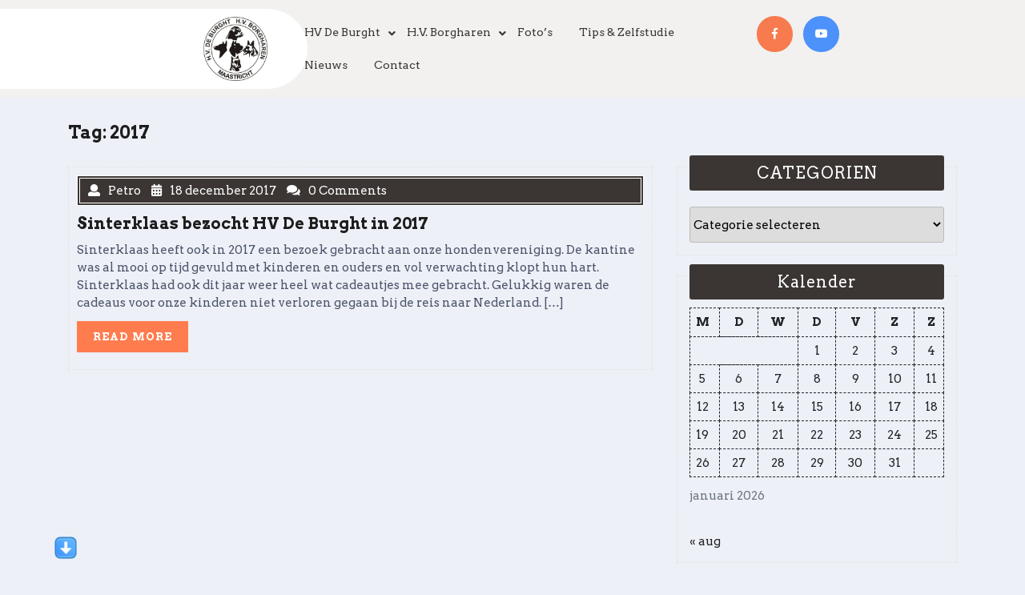

--- FILE ---
content_type: text/html; charset=UTF-8
request_url: https://hvdeburght.nl/tag/2017/
body_size: 44493
content:
<!DOCTYPE html>
<html lang="nl-NL" class="no-js no-svg">
<head>
	<meta charset="UTF-8">
	<meta name="viewport" content="width=device-width, initial-scale=1">
	<meta name='robots' content='index, follow, max-image-preview:large, max-snippet:-1, max-video-preview:-1' />

	<!-- This site is optimized with the Yoast SEO plugin v26.7 - https://yoast.com/wordpress/plugins/seo/ -->
	<title>2017 Archieven - Honden Vereniging De Burght</title>
	<link rel="canonical" href="https://hvdeburght.nl/tag/2017/" />
	<meta property="og:locale" content="nl_NL" />
	<meta property="og:type" content="article" />
	<meta property="og:title" content="2017 Archieven - Honden Vereniging De Burght" />
	<meta property="og:url" content="https://hvdeburght.nl/tag/2017/" />
	<meta property="og:site_name" content="Honden Vereniging De Burght" />
	<meta name="twitter:card" content="summary_large_image" />
	<script type="application/ld+json" class="yoast-schema-graph">{"@context":"https://schema.org","@graph":[{"@type":"CollectionPage","@id":"https://hvdeburght.nl/tag/2017/","url":"https://hvdeburght.nl/tag/2017/","name":"2017 Archieven - Honden Vereniging De Burght","isPartOf":{"@id":"https://hvdeburght.nl/#website"},"breadcrumb":{"@id":"https://hvdeburght.nl/tag/2017/#breadcrumb"},"inLanguage":"nl-NL"},{"@type":"BreadcrumbList","@id":"https://hvdeburght.nl/tag/2017/#breadcrumb","itemListElement":[{"@type":"ListItem","position":1,"name":"Home","item":"https://hvdeburght.nl/"},{"@type":"ListItem","position":2,"name":"2017"}]},{"@type":"WebSite","@id":"https://hvdeburght.nl/#website","url":"https://hvdeburght.nl/","name":"Honden Vereniging De Burght","description":"De hondenvereniging in Borgharen Zuid Limburg","potentialAction":[{"@type":"SearchAction","target":{"@type":"EntryPoint","urlTemplate":"https://hvdeburght.nl/?s={search_term_string}"},"query-input":{"@type":"PropertyValueSpecification","valueRequired":true,"valueName":"search_term_string"}}],"inLanguage":"nl-NL"}]}</script>
	<!-- / Yoast SEO plugin. -->


<link rel='dns-prefetch' href='//fonts.googleapis.com' />
<link rel="alternate" type="application/rss+xml" title="Honden Vereniging De Burght &raquo; feed" href="https://hvdeburght.nl/feed/" />
<link rel="alternate" type="application/rss+xml" title="Honden Vereniging De Burght &raquo; reacties feed" href="https://hvdeburght.nl/comments/feed/" />
<link rel="alternate" type="application/rss+xml" title="Honden Vereniging De Burght &raquo; 2017 tag feed" href="https://hvdeburght.nl/tag/2017/feed/" />
<style id='wp-img-auto-sizes-contain-inline-css' type='text/css'>
img:is([sizes=auto i],[sizes^="auto," i]){contain-intrinsic-size:3000px 1500px}
/*# sourceURL=wp-img-auto-sizes-contain-inline-css */
</style>
<style id='wp-emoji-styles-inline-css' type='text/css'>

	img.wp-smiley, img.emoji {
		display: inline !important;
		border: none !important;
		box-shadow: none !important;
		height: 1em !important;
		width: 1em !important;
		margin: 0 0.07em !important;
		vertical-align: -0.1em !important;
		background: none !important;
		padding: 0 !important;
	}
/*# sourceURL=wp-emoji-styles-inline-css */
</style>
<style id='wp-block-library-inline-css' type='text/css'>
:root{--wp-block-synced-color:#7a00df;--wp-block-synced-color--rgb:122,0,223;--wp-bound-block-color:var(--wp-block-synced-color);--wp-editor-canvas-background:#ddd;--wp-admin-theme-color:#007cba;--wp-admin-theme-color--rgb:0,124,186;--wp-admin-theme-color-darker-10:#006ba1;--wp-admin-theme-color-darker-10--rgb:0,107,160.5;--wp-admin-theme-color-darker-20:#005a87;--wp-admin-theme-color-darker-20--rgb:0,90,135;--wp-admin-border-width-focus:2px}@media (min-resolution:192dpi){:root{--wp-admin-border-width-focus:1.5px}}.wp-element-button{cursor:pointer}:root .has-very-light-gray-background-color{background-color:#eee}:root .has-very-dark-gray-background-color{background-color:#313131}:root .has-very-light-gray-color{color:#eee}:root .has-very-dark-gray-color{color:#313131}:root .has-vivid-green-cyan-to-vivid-cyan-blue-gradient-background{background:linear-gradient(135deg,#00d084,#0693e3)}:root .has-purple-crush-gradient-background{background:linear-gradient(135deg,#34e2e4,#4721fb 50%,#ab1dfe)}:root .has-hazy-dawn-gradient-background{background:linear-gradient(135deg,#faaca8,#dad0ec)}:root .has-subdued-olive-gradient-background{background:linear-gradient(135deg,#fafae1,#67a671)}:root .has-atomic-cream-gradient-background{background:linear-gradient(135deg,#fdd79a,#004a59)}:root .has-nightshade-gradient-background{background:linear-gradient(135deg,#330968,#31cdcf)}:root .has-midnight-gradient-background{background:linear-gradient(135deg,#020381,#2874fc)}:root{--wp--preset--font-size--normal:16px;--wp--preset--font-size--huge:42px}.has-regular-font-size{font-size:1em}.has-larger-font-size{font-size:2.625em}.has-normal-font-size{font-size:var(--wp--preset--font-size--normal)}.has-huge-font-size{font-size:var(--wp--preset--font-size--huge)}.has-text-align-center{text-align:center}.has-text-align-left{text-align:left}.has-text-align-right{text-align:right}.has-fit-text{white-space:nowrap!important}#end-resizable-editor-section{display:none}.aligncenter{clear:both}.items-justified-left{justify-content:flex-start}.items-justified-center{justify-content:center}.items-justified-right{justify-content:flex-end}.items-justified-space-between{justify-content:space-between}.screen-reader-text{border:0;clip-path:inset(50%);height:1px;margin:-1px;overflow:hidden;padding:0;position:absolute;width:1px;word-wrap:normal!important}.screen-reader-text:focus{background-color:#ddd;clip-path:none;color:#444;display:block;font-size:1em;height:auto;left:5px;line-height:normal;padding:15px 23px 14px;text-decoration:none;top:5px;width:auto;z-index:100000}html :where(.has-border-color){border-style:solid}html :where([style*=border-top-color]){border-top-style:solid}html :where([style*=border-right-color]){border-right-style:solid}html :where([style*=border-bottom-color]){border-bottom-style:solid}html :where([style*=border-left-color]){border-left-style:solid}html :where([style*=border-width]){border-style:solid}html :where([style*=border-top-width]){border-top-style:solid}html :where([style*=border-right-width]){border-right-style:solid}html :where([style*=border-bottom-width]){border-bottom-style:solid}html :where([style*=border-left-width]){border-left-style:solid}html :where(img[class*=wp-image-]){height:auto;max-width:100%}:where(figure){margin:0 0 1em}html :where(.is-position-sticky){--wp-admin--admin-bar--position-offset:var(--wp-admin--admin-bar--height,0px)}@media screen and (max-width:600px){html :where(.is-position-sticky){--wp-admin--admin-bar--position-offset:0px}}

/*# sourceURL=wp-block-library-inline-css */
</style><style id='global-styles-inline-css' type='text/css'>
:root{--wp--preset--aspect-ratio--square: 1;--wp--preset--aspect-ratio--4-3: 4/3;--wp--preset--aspect-ratio--3-4: 3/4;--wp--preset--aspect-ratio--3-2: 3/2;--wp--preset--aspect-ratio--2-3: 2/3;--wp--preset--aspect-ratio--16-9: 16/9;--wp--preset--aspect-ratio--9-16: 9/16;--wp--preset--color--black: #000000;--wp--preset--color--cyan-bluish-gray: #abb8c3;--wp--preset--color--white: #ffffff;--wp--preset--color--pale-pink: #f78da7;--wp--preset--color--vivid-red: #cf2e2e;--wp--preset--color--luminous-vivid-orange: #ff6900;--wp--preset--color--luminous-vivid-amber: #fcb900;--wp--preset--color--light-green-cyan: #7bdcb5;--wp--preset--color--vivid-green-cyan: #00d084;--wp--preset--color--pale-cyan-blue: #8ed1fc;--wp--preset--color--vivid-cyan-blue: #0693e3;--wp--preset--color--vivid-purple: #9b51e0;--wp--preset--gradient--vivid-cyan-blue-to-vivid-purple: linear-gradient(135deg,rgb(6,147,227) 0%,rgb(155,81,224) 100%);--wp--preset--gradient--light-green-cyan-to-vivid-green-cyan: linear-gradient(135deg,rgb(122,220,180) 0%,rgb(0,208,130) 100%);--wp--preset--gradient--luminous-vivid-amber-to-luminous-vivid-orange: linear-gradient(135deg,rgb(252,185,0) 0%,rgb(255,105,0) 100%);--wp--preset--gradient--luminous-vivid-orange-to-vivid-red: linear-gradient(135deg,rgb(255,105,0) 0%,rgb(207,46,46) 100%);--wp--preset--gradient--very-light-gray-to-cyan-bluish-gray: linear-gradient(135deg,rgb(238,238,238) 0%,rgb(169,184,195) 100%);--wp--preset--gradient--cool-to-warm-spectrum: linear-gradient(135deg,rgb(74,234,220) 0%,rgb(151,120,209) 20%,rgb(207,42,186) 40%,rgb(238,44,130) 60%,rgb(251,105,98) 80%,rgb(254,248,76) 100%);--wp--preset--gradient--blush-light-purple: linear-gradient(135deg,rgb(255,206,236) 0%,rgb(152,150,240) 100%);--wp--preset--gradient--blush-bordeaux: linear-gradient(135deg,rgb(254,205,165) 0%,rgb(254,45,45) 50%,rgb(107,0,62) 100%);--wp--preset--gradient--luminous-dusk: linear-gradient(135deg,rgb(255,203,112) 0%,rgb(199,81,192) 50%,rgb(65,88,208) 100%);--wp--preset--gradient--pale-ocean: linear-gradient(135deg,rgb(255,245,203) 0%,rgb(182,227,212) 50%,rgb(51,167,181) 100%);--wp--preset--gradient--electric-grass: linear-gradient(135deg,rgb(202,248,128) 0%,rgb(113,206,126) 100%);--wp--preset--gradient--midnight: linear-gradient(135deg,rgb(2,3,129) 0%,rgb(40,116,252) 100%);--wp--preset--font-size--small: 13px;--wp--preset--font-size--medium: 20px;--wp--preset--font-size--large: 36px;--wp--preset--font-size--x-large: 42px;--wp--preset--spacing--20: 0.44rem;--wp--preset--spacing--30: 0.67rem;--wp--preset--spacing--40: 1rem;--wp--preset--spacing--50: 1.5rem;--wp--preset--spacing--60: 2.25rem;--wp--preset--spacing--70: 3.38rem;--wp--preset--spacing--80: 5.06rem;--wp--preset--shadow--natural: 6px 6px 9px rgba(0, 0, 0, 0.2);--wp--preset--shadow--deep: 12px 12px 50px rgba(0, 0, 0, 0.4);--wp--preset--shadow--sharp: 6px 6px 0px rgba(0, 0, 0, 0.2);--wp--preset--shadow--outlined: 6px 6px 0px -3px rgb(255, 255, 255), 6px 6px rgb(0, 0, 0);--wp--preset--shadow--crisp: 6px 6px 0px rgb(0, 0, 0);}:where(.is-layout-flex){gap: 0.5em;}:where(.is-layout-grid){gap: 0.5em;}body .is-layout-flex{display: flex;}.is-layout-flex{flex-wrap: wrap;align-items: center;}.is-layout-flex > :is(*, div){margin: 0;}body .is-layout-grid{display: grid;}.is-layout-grid > :is(*, div){margin: 0;}:where(.wp-block-columns.is-layout-flex){gap: 2em;}:where(.wp-block-columns.is-layout-grid){gap: 2em;}:where(.wp-block-post-template.is-layout-flex){gap: 1.25em;}:where(.wp-block-post-template.is-layout-grid){gap: 1.25em;}.has-black-color{color: var(--wp--preset--color--black) !important;}.has-cyan-bluish-gray-color{color: var(--wp--preset--color--cyan-bluish-gray) !important;}.has-white-color{color: var(--wp--preset--color--white) !important;}.has-pale-pink-color{color: var(--wp--preset--color--pale-pink) !important;}.has-vivid-red-color{color: var(--wp--preset--color--vivid-red) !important;}.has-luminous-vivid-orange-color{color: var(--wp--preset--color--luminous-vivid-orange) !important;}.has-luminous-vivid-amber-color{color: var(--wp--preset--color--luminous-vivid-amber) !important;}.has-light-green-cyan-color{color: var(--wp--preset--color--light-green-cyan) !important;}.has-vivid-green-cyan-color{color: var(--wp--preset--color--vivid-green-cyan) !important;}.has-pale-cyan-blue-color{color: var(--wp--preset--color--pale-cyan-blue) !important;}.has-vivid-cyan-blue-color{color: var(--wp--preset--color--vivid-cyan-blue) !important;}.has-vivid-purple-color{color: var(--wp--preset--color--vivid-purple) !important;}.has-black-background-color{background-color: var(--wp--preset--color--black) !important;}.has-cyan-bluish-gray-background-color{background-color: var(--wp--preset--color--cyan-bluish-gray) !important;}.has-white-background-color{background-color: var(--wp--preset--color--white) !important;}.has-pale-pink-background-color{background-color: var(--wp--preset--color--pale-pink) !important;}.has-vivid-red-background-color{background-color: var(--wp--preset--color--vivid-red) !important;}.has-luminous-vivid-orange-background-color{background-color: var(--wp--preset--color--luminous-vivid-orange) !important;}.has-luminous-vivid-amber-background-color{background-color: var(--wp--preset--color--luminous-vivid-amber) !important;}.has-light-green-cyan-background-color{background-color: var(--wp--preset--color--light-green-cyan) !important;}.has-vivid-green-cyan-background-color{background-color: var(--wp--preset--color--vivid-green-cyan) !important;}.has-pale-cyan-blue-background-color{background-color: var(--wp--preset--color--pale-cyan-blue) !important;}.has-vivid-cyan-blue-background-color{background-color: var(--wp--preset--color--vivid-cyan-blue) !important;}.has-vivid-purple-background-color{background-color: var(--wp--preset--color--vivid-purple) !important;}.has-black-border-color{border-color: var(--wp--preset--color--black) !important;}.has-cyan-bluish-gray-border-color{border-color: var(--wp--preset--color--cyan-bluish-gray) !important;}.has-white-border-color{border-color: var(--wp--preset--color--white) !important;}.has-pale-pink-border-color{border-color: var(--wp--preset--color--pale-pink) !important;}.has-vivid-red-border-color{border-color: var(--wp--preset--color--vivid-red) !important;}.has-luminous-vivid-orange-border-color{border-color: var(--wp--preset--color--luminous-vivid-orange) !important;}.has-luminous-vivid-amber-border-color{border-color: var(--wp--preset--color--luminous-vivid-amber) !important;}.has-light-green-cyan-border-color{border-color: var(--wp--preset--color--light-green-cyan) !important;}.has-vivid-green-cyan-border-color{border-color: var(--wp--preset--color--vivid-green-cyan) !important;}.has-pale-cyan-blue-border-color{border-color: var(--wp--preset--color--pale-cyan-blue) !important;}.has-vivid-cyan-blue-border-color{border-color: var(--wp--preset--color--vivid-cyan-blue) !important;}.has-vivid-purple-border-color{border-color: var(--wp--preset--color--vivid-purple) !important;}.has-vivid-cyan-blue-to-vivid-purple-gradient-background{background: var(--wp--preset--gradient--vivid-cyan-blue-to-vivid-purple) !important;}.has-light-green-cyan-to-vivid-green-cyan-gradient-background{background: var(--wp--preset--gradient--light-green-cyan-to-vivid-green-cyan) !important;}.has-luminous-vivid-amber-to-luminous-vivid-orange-gradient-background{background: var(--wp--preset--gradient--luminous-vivid-amber-to-luminous-vivid-orange) !important;}.has-luminous-vivid-orange-to-vivid-red-gradient-background{background: var(--wp--preset--gradient--luminous-vivid-orange-to-vivid-red) !important;}.has-very-light-gray-to-cyan-bluish-gray-gradient-background{background: var(--wp--preset--gradient--very-light-gray-to-cyan-bluish-gray) !important;}.has-cool-to-warm-spectrum-gradient-background{background: var(--wp--preset--gradient--cool-to-warm-spectrum) !important;}.has-blush-light-purple-gradient-background{background: var(--wp--preset--gradient--blush-light-purple) !important;}.has-blush-bordeaux-gradient-background{background: var(--wp--preset--gradient--blush-bordeaux) !important;}.has-luminous-dusk-gradient-background{background: var(--wp--preset--gradient--luminous-dusk) !important;}.has-pale-ocean-gradient-background{background: var(--wp--preset--gradient--pale-ocean) !important;}.has-electric-grass-gradient-background{background: var(--wp--preset--gradient--electric-grass) !important;}.has-midnight-gradient-background{background: var(--wp--preset--gradient--midnight) !important;}.has-small-font-size{font-size: var(--wp--preset--font-size--small) !important;}.has-medium-font-size{font-size: var(--wp--preset--font-size--medium) !important;}.has-large-font-size{font-size: var(--wp--preset--font-size--large) !important;}.has-x-large-font-size{font-size: var(--wp--preset--font-size--x-large) !important;}
/*# sourceURL=global-styles-inline-css */
</style>

<style id='classic-theme-styles-inline-css' type='text/css'>
/*! This file is auto-generated */
.wp-block-button__link{color:#fff;background-color:#32373c;border-radius:9999px;box-shadow:none;text-decoration:none;padding:calc(.667em + 2px) calc(1.333em + 2px);font-size:1.125em}.wp-block-file__button{background:#32373c;color:#fff;text-decoration:none}
/*# sourceURL=/wp-includes/css/classic-themes.min.css */
</style>
<link rel='stylesheet' id='easy-facebook-likebox-custom-fonts-css' href='https://hvdeburght.nl/wp-content/plugins/easy-facebook-likebox/frontend/assets/css/esf-custom-fonts.css?ver=6.9' type='text/css' media='all' />
<link rel='stylesheet' id='easy-facebook-likebox-popup-styles-css' href='https://hvdeburght.nl/wp-content/plugins/easy-facebook-likebox/facebook/frontend/assets/css/esf-free-popup.css?ver=6.7.2' type='text/css' media='all' />
<link rel='stylesheet' id='easy-facebook-likebox-frontend-css' href='https://hvdeburght.nl/wp-content/plugins/easy-facebook-likebox/facebook/frontend/assets/css/easy-facebook-likebox-frontend.css?ver=6.7.2' type='text/css' media='all' />
<link rel='stylesheet' id='easy-facebook-likebox-customizer-style-css' href='https://hvdeburght.nl/wp-admin/admin-ajax.php?action=easy-facebook-likebox-customizer-style&#038;ver=6.7.2' type='text/css' media='all' />
<link rel='stylesheet' id='stab-style-css' href='https://hvdeburght.nl/wp-content/plugins/scroll-top-and-bottom/css/style.css?ver=6.9' type='text/css' media='all' />
<link rel='stylesheet' id='the-pet-clinic-fonts-css' href='//fonts.googleapis.com/css?family=Arvo%3A100%2C100i%2C200%2C200i%2C300%2C300i%2C400%2C400i%2C500%2C500i%2C600%2C600i%2C700%2C700i%2C800%2C800i%2C900%2C900i%7CPassion%20One%3A100%2C100i%2C300%2C300i%2C400%2C400i%2C500%2C500i%2C700%2C700i%2C900%2C900i%7CSchoolbell%3A100%2C100i%2C300%2C300i%2C400%2C400i%2C500%2C500i%2C700%2C700i%2C900%2C900i' type='text/css' media='all' />
<link rel='stylesheet' id='bootstrap-css-css' href='https://hvdeburght.nl/wp-content/themes/the-pet-clinic/assets/css/bootstrap.css?ver=6.9' type='text/css' media='all' />
<link rel='stylesheet' id='the-pet-clinic-basic-style-css' href='https://hvdeburght.nl/wp-content/themes/the-pet-clinic/style.css?ver=6.9' type='text/css' media='all' />
<style id='the-pet-clinic-basic-style-inline-css' type='text/css'>
 .logo, body.logged-in.admin-bar .logo { top: 50%; } .page-template-custom-home-page #inner-pages-header { display:none; }
/*# sourceURL=the-pet-clinic-basic-style-inline-css */
</style>
<link rel='stylesheet' id='font-awesome-css-css' href='https://hvdeburght.nl/wp-content/themes/the-pet-clinic/assets/css/fontawesome-all.css?ver=6.9' type='text/css' media='all' />
<link rel='stylesheet' id='custom-animations-css' href='https://hvdeburght.nl/wp-content/themes/the-pet-clinic/assets/css/animations.css?ver=6.9' type='text/css' media='all' />
<script type="text/javascript" src="https://hvdeburght.nl/wp-includes/js/jquery/jquery.min.js?ver=3.7.1" id="jquery-core-js"></script>
<script type="text/javascript" src="https://hvdeburght.nl/wp-includes/js/jquery/jquery-migrate.min.js?ver=3.4.1" id="jquery-migrate-js"></script>
<script type="text/javascript" src="https://hvdeburght.nl/wp-content/plugins/easy-facebook-likebox/facebook/frontend/assets/js/esf-free-popup.min.js?ver=6.7.2" id="easy-facebook-likebox-popup-script-js"></script>
<script type="text/javascript" id="easy-facebook-likebox-public-script-js-extra">
/* <![CDATA[ */
var public_ajax = {"ajax_url":"https://hvdeburght.nl/wp-admin/admin-ajax.php","efbl_is_fb_pro":""};
//# sourceURL=easy-facebook-likebox-public-script-js-extra
/* ]]> */
</script>
<script type="text/javascript" src="https://hvdeburght.nl/wp-content/plugins/easy-facebook-likebox/facebook/frontend/assets/js/public.js?ver=6.7.2" id="easy-facebook-likebox-public-script-js"></script>
<script type="text/javascript" src="https://hvdeburght.nl/wp-content/plugins/scroll-top-and-bottom/js/script.js?ver=6.9" id="newscript-js"></script>
<script type="text/javascript" src="https://hvdeburght.nl/wp-content/themes/the-pet-clinic/assets/js/bootstrap.js?ver=6.9" id="bootstrap-js-js"></script>
<link rel="https://api.w.org/" href="https://hvdeburght.nl/wp-json/" /><link rel="alternate" title="JSON" type="application/json" href="https://hvdeburght.nl/wp-json/wp/v2/tags/30" /><link rel="EditURI" type="application/rsd+xml" title="RSD" href="https://hvdeburght.nl/xmlrpc.php?rsd" />
<meta name="generator" content="WordPress 6.9" />
<meta name="viewport" content="initial-scale=1.0, user-scalable=yes" /><style type="text/css" id="custom-background-css">
body.custom-background { background-color: #edf0f7; }
</style>
	<link rel="icon" href="https://hvdeburght.nl/wp-content/uploads/2015/10/cropped-Samen-32x32.jpg" sizes="32x32" />
<link rel="icon" href="https://hvdeburght.nl/wp-content/uploads/2015/10/cropped-Samen-192x192.jpg" sizes="192x192" />
<link rel="apple-touch-icon" href="https://hvdeburght.nl/wp-content/uploads/2015/10/cropped-Samen-180x180.jpg" />
<meta name="msapplication-TileImage" content="https://hvdeburght.nl/wp-content/uploads/2015/10/cropped-Samen-270x270.jpg" />
</head>

<body class="archive tag tag-30 custom-background wp-custom-logo wp-embed-responsive wp-theme-the-pet-clinic metaslider-plugin group-blog hfeed has-sidebar page-two-column">

<a class="screen-reader-text skip-link" href="#wp-toolbar">Skip to content</a>

<div class="header-box">
		<header class="top-header" role="banner">
		<div class="logo">
							<div class="site-logo"><a href="https://hvdeburght.nl/" class="custom-logo-link" rel="home"><img width="256" height="250" src="https://hvdeburght.nl/wp-content/uploads/2015/10/cropped-Samen-1.jpg" class="custom-logo" alt="Honden Vereniging De Burght" decoding="async" fetchpriority="high" /></a></div>
					</div>

	    		    <div class="toggle-menu responsive-menu">
	            <button onclick="the_pet_clinic_open()" rol="tab" class="mobile-menu"><i class="fas fa-bars"></i><span class="screen-reader-text">Open Menu</span></button>
	        </div>
	    		<div class="container">
			<div class="row">
				<div class="col-lg-3 col-md-12">
				</div>
				<div class="col-lg-6 col-md-12">
					<div id="header" class="menu-section">
										            <div id="sidelong-menu" class="nav sidenav">
				                <nav id="primary-site-navigation" class="nav-menu" role="navigation" aria-label="Top Menu">
				                  <div class="main-menu-navigation clearfix"><ul id="menu-hv-de-burght-6-nov" class="clearfix mobile_nav"><li id="menu-item-23" class="menu-item menu-item-type-post_type menu-item-object-page menu-item-home menu-item-has-children menu-item-23"><a href="https://hvdeburght.nl/">HV de Burght</a>
<ul class="sub-menu">
	<li id="menu-item-24" class="menu-item menu-item-type-post_type menu-item-object-page menu-item-24"><a href="https://hvdeburght.nl/hv-de-burght/bestuur-hv-burght/">Bestuur HV De Burght</a></li>
	<li id="menu-item-25" class="menu-item menu-item-type-post_type menu-item-object-page menu-item-25"><a href="https://hvdeburght.nl/trainingsinfo/">Trainingsinfo</a></li>
</ul>
</li>
<li id="menu-item-716" class="menu-item menu-item-type-post_type menu-item-object-page menu-item-has-children menu-item-716"><a href="https://hvdeburght.nl/h-v-borgharen/">H.V. Borgharen</a>
<ul class="sub-menu">
	<li id="menu-item-927" class="menu-item menu-item-type-post_type menu-item-object-page menu-item-927"><a href="https://hvdeburght.nl/bestuur-hv-borgharen/">Bestuur HV Borgharen</a></li>
</ul>
</li>
<li id="menu-item-281" class="menu-item menu-item-type-post_type menu-item-object-page menu-item-281"><a href="https://hvdeburght.nl/fotos/">Foto’s</a></li>
<li id="menu-item-30" class="menu-item menu-item-type-post_type menu-item-object-page menu-item-30"><a href="https://hvdeburght.nl/tips-zelfstudie/">Tips &#038; Zelfstudie</a></li>
<li id="menu-item-1629" class="menu-item menu-item-type-taxonomy menu-item-object-category menu-item-1629"><a href="https://hvdeburght.nl/category/nieuws/">Nieuws</a></li>
<li id="menu-item-28" class="menu-item menu-item-type-post_type menu-item-object-page menu-item-28"><a href="https://hvdeburght.nl/contact/">Contact</a></li>
</ul></div>				                  <a href="javascript:void(0)" class="closebtn responsive-menu" onclick="the_pet_clinic_close()"><i class="fas fa-times"></i><span class="screen-reader-text">Close Menu</span></a>
				                </nav>
				            </div>
				        					</div>
				</div>
				<div class="col-lg-3 col-md-12">
					<div class="social-icons">
										      		<a href="https://nl-nl.facebook.com/people/Hv-De-Burght-Hondenvereniging-Borgharen/100016996392770/"><i class="fab fa-facebook-f" aria-hidden="true"></i><span class="screen-reader-text">Facebook</span></a>
					    					    					    	
					    				     		<a href="https://www.youtube.com/channel/UCe2_nrVNlaoTSPXs0BMuYww/videos"><i class="fab fa-youtube"></i><span class="screen-reader-text">YouTube</span></a>
					    	 
					</div>
				</div>
			</div>
		</div>
	</header>
</div>


<div class="container">
			<header class="page-header">
			<h2 class="page-title">Tag: <span>2017</span></h2>		</header>
	
	<div class="content-area">
		<main id="wp-toolbar" class="site-main" role="main">
							<div class="row">
					<div id="" class="content_area col-lg-8 col-md-8">
						<section id="post_section">
															
<article id="post-915" class="inner-service post-915 post type-post status-publish format-standard hentry category-archief tag-30 tag-borgharen tag-hondenvereniging tag-hv-de-burght tag-maastricht tag-sinterklaas">
  <div class="article_content">
    <div class="metabox"> 
      <span class="entry-author"><i class="fas fa-user"></i>Petro</span>
      <span class="entry-date"><i class="fas fa-calendar-alt"></i>18 december 2017</span>
      <span class="entry-comments"><i class="fas fa-comments"></i>0 Comments</span>
    </div>
        <h3>Sinterklaas bezocht HV De Burght in 2017</h3>
    <div class="entry-content"><p><p>Sinterklaas heeft ook in 2017 een bezoek gebracht aan onze hondenvereniging. De kantine was al mooi op tijd gevuld met kinderen en ouders en vol verwachting klopt hun hart. Sinterklaas had ook dit jaar weer heel wat cadeautjes mee gebracht. Gelukkig waren de cadeaus voor onze kinderen niet verloren gegaan bij de reis naar Nederland. [&hellip;]</p>
</p></div>
    <div class="read-btn">
      <a href="https://hvdeburght.nl/archief/sinterklaas-bezocht-hv-burght-2017/" title="READ MORE">READ MORE<span class="screen-reader-text">READ MORE</span></a>
    </div>
    <div class="clearfix"></div> 
  </div>
</article>							<div class="navigation">
				                				                <div class="clearfix"></div>
				            </div>
						</section>
					</div>
					<div id="sidebar" class="col-lg-4 col-md-4"><section id="categories-4" class="widget widget_categories"><div class="widget_container"><h2 class="widget-title">CATEGORIEN</h2></div><form action="https://hvdeburght.nl" method="get"><label class="screen-reader-text" for="cat">CATEGORIEN</label><select  name='cat' id='cat' class='postform'>
	<option value='-1'>Categorie selecteren</option>
	<option class="level-0" value="13">Archief&nbsp;&nbsp;(28)</option>
	<option class="level-0" value="1">Nieuws&nbsp;&nbsp;(6)</option>
</select>
</form><script type="text/javascript">
/* <![CDATA[ */

( ( dropdownId ) => {
	const dropdown = document.getElementById( dropdownId );
	function onSelectChange() {
		setTimeout( () => {
			if ( 'escape' === dropdown.dataset.lastkey ) {
				return;
			}
			if ( dropdown.value && parseInt( dropdown.value ) > 0 && dropdown instanceof HTMLSelectElement ) {
				dropdown.parentElement.submit();
			}
		}, 250 );
	}
	function onKeyUp( event ) {
		if ( 'Escape' === event.key ) {
			dropdown.dataset.lastkey = 'escape';
		} else {
			delete dropdown.dataset.lastkey;
		}
	}
	function onClick() {
		delete dropdown.dataset.lastkey;
	}
	dropdown.addEventListener( 'keyup', onKeyUp );
	dropdown.addEventListener( 'click', onClick );
	dropdown.addEventListener( 'change', onSelectChange );
})( "cat" );

//# sourceURL=WP_Widget_Categories%3A%3Awidget
/* ]]> */
</script>
</section><section id="calendar-3" class="widget widget_calendar"><div class="widget_container"><h2 class="widget-title">Kalender</h2></div><div id="calendar_wrap" class="calendar_wrap"><table id="wp-calendar" class="wp-calendar-table">
	<caption>januari 2026</caption>
	<thead>
	<tr>
		<th scope="col" aria-label="maandag">M</th>
		<th scope="col" aria-label="dinsdag">D</th>
		<th scope="col" aria-label="woensdag">W</th>
		<th scope="col" aria-label="donderdag">D</th>
		<th scope="col" aria-label="vrijdag">V</th>
		<th scope="col" aria-label="zaterdag">Z</th>
		<th scope="col" aria-label="zondag">Z</th>
	</tr>
	</thead>
	<tbody>
	<tr>
		<td colspan="3" class="pad">&nbsp;</td><td>1</td><td>2</td><td>3</td><td>4</td>
	</tr>
	<tr>
		<td>5</td><td>6</td><td>7</td><td>8</td><td>9</td><td>10</td><td>11</td>
	</tr>
	<tr>
		<td>12</td><td>13</td><td>14</td><td>15</td><td>16</td><td>17</td><td>18</td>
	</tr>
	<tr>
		<td>19</td><td>20</td><td>21</td><td id="today">22</td><td>23</td><td>24</td><td>25</td>
	</tr>
	<tr>
		<td>26</td><td>27</td><td>28</td><td>29</td><td>30</td><td>31</td>
		<td class="pad" colspan="1">&nbsp;</td>
	</tr>
	</tbody>
	</table><nav aria-label="Vorige en volgende maanden" class="wp-calendar-nav">
		<span class="wp-calendar-nav-prev"><a href="https://hvdeburght.nl/2024/08/">&laquo; aug</a></span>
		<span class="pad">&nbsp;</span>
		<span class="wp-calendar-nav-next">&nbsp;</span>
	</nav></div></section><section id="nav_menu-3" class="widget widget_nav_menu"><div class="menu-hv-de-burght-6-nov-container"><ul id="menu-hv-de-burght-6-nov-1" class="menu"><li class="menu-item menu-item-type-post_type menu-item-object-page menu-item-home menu-item-has-children menu-item-23"><a href="https://hvdeburght.nl/">HV de Burght</a>
<ul class="sub-menu">
	<li class="menu-item menu-item-type-post_type menu-item-object-page menu-item-24"><a href="https://hvdeburght.nl/hv-de-burght/bestuur-hv-burght/">Bestuur HV De Burght</a></li>
	<li class="menu-item menu-item-type-post_type menu-item-object-page menu-item-25"><a href="https://hvdeburght.nl/trainingsinfo/">Trainingsinfo</a></li>
</ul>
</li>
<li class="menu-item menu-item-type-post_type menu-item-object-page menu-item-has-children menu-item-716"><a href="https://hvdeburght.nl/h-v-borgharen/">H.V. Borgharen</a>
<ul class="sub-menu">
	<li class="menu-item menu-item-type-post_type menu-item-object-page menu-item-927"><a href="https://hvdeburght.nl/bestuur-hv-borgharen/">Bestuur HV Borgharen</a></li>
</ul>
</li>
<li class="menu-item menu-item-type-post_type menu-item-object-page menu-item-281"><a href="https://hvdeburght.nl/fotos/">Foto’s</a></li>
<li class="menu-item menu-item-type-post_type menu-item-object-page menu-item-30"><a href="https://hvdeburght.nl/tips-zelfstudie/">Tips &#038; Zelfstudie</a></li>
<li class="menu-item menu-item-type-taxonomy menu-item-object-category menu-item-1629"><a href="https://hvdeburght.nl/category/nieuws/">Nieuws</a></li>
<li class="menu-item menu-item-type-post_type menu-item-object-page menu-item-28"><a href="https://hvdeburght.nl/contact/">Contact</a></li>
</ul></div></section><section id="tag_cloud-3" class="widget widget_tag_cloud"><div class="widget_container"><h2 class="widget-title">Klikbare onderwerpen</h2></div><div class="tagcloud"><a href="https://hvdeburght.nl/tag/2017/" class="tag-cloud-link tag-link-30 tag-link-position-1" style="font-size: 8pt;" aria-label="2017 (1 item)">2017</a>
<a href="https://hvdeburght.nl/tag/activiteiten/" class="tag-cloud-link tag-link-37 tag-link-position-2" style="font-size: 8pt;" aria-label="activiteiten (1 item)">activiteiten</a>
<a href="https://hvdeburght.nl/tag/beginners/" class="tag-cloud-link tag-link-55 tag-link-position-3" style="font-size: 8pt;" aria-label="beginners (1 item)">beginners</a>
<a href="https://hvdeburght.nl/tag/bestaande-leden-en-kijkers/" class="tag-cloud-link tag-link-56 tag-link-position-4" style="font-size: 8pt;" aria-label="bestaande leden en kijkers (1 item)">bestaande leden en kijkers</a>
<a href="https://hvdeburght.nl/tag/borgharen/" class="tag-cloud-link tag-link-18 tag-link-position-5" style="font-size: 19.846153846154pt;" aria-label="borgharen (6 items)">borgharen</a>
<a href="https://hvdeburght.nl/tag/covid-proof/" class="tag-cloud-link tag-link-53 tag-link-position-6" style="font-size: 8pt;" aria-label="covid proof (1 item)">covid proof</a>
<a href="https://hvdeburght.nl/tag/de-burght/" class="tag-cloud-link tag-link-60 tag-link-position-7" style="font-size: 8pt;" aria-label="de burght (1 item)">de burght</a>
<a href="https://hvdeburght.nl/tag/de-luikse-markt-hv-de-burght-8-juli-2018/" class="tag-cloud-link tag-link-36 tag-link-position-8" style="font-size: 8pt;" aria-label="De Luikse markt HV De Burght 8 juli 2018 (1 item)">De Luikse markt HV De Burght 8 juli 2018</a>
<a href="https://hvdeburght.nl/tag/funs-lemmens-marfan/" class="tag-cloud-link tag-link-22 tag-link-position-9" style="font-size: 8pt;" aria-label="funs lemmens marfan (1 item)">funs lemmens marfan</a>
<a href="https://hvdeburght.nl/tag/gediplomeerd/" class="tag-cloud-link tag-link-32 tag-link-position-10" style="font-size: 8pt;" aria-label="gediplomeerd (1 item)">gediplomeerd</a>
<a href="https://hvdeburght.nl/tag/gelukkig-nieuwjaar/" class="tag-cloud-link tag-link-62 tag-link-position-11" style="font-size: 8pt;" aria-label="Gelukkig nieuwjaar (1 item)">Gelukkig nieuwjaar</a>
<a href="https://hvdeburght.nl/tag/honden/" class="tag-cloud-link tag-link-26 tag-link-position-12" style="font-size: 8pt;" aria-label="honden (1 item)">honden</a>
<a href="https://hvdeburght.nl/tag/hondenclub/" class="tag-cloud-link tag-link-35 tag-link-position-13" style="font-size: 8pt;" aria-label="hondenclub (1 item)">hondenclub</a>
<a href="https://hvdeburght.nl/tag/hondencursus/" class="tag-cloud-link tag-link-34 tag-link-position-14" style="font-size: 8pt;" aria-label="hondencursus (1 item)">hondencursus</a>
<a href="https://hvdeburght.nl/tag/hondentrainingen/" class="tag-cloud-link tag-link-33 tag-link-position-15" style="font-size: 11.876923076923pt;" aria-label="hondentrainingen (2 items)">hondentrainingen</a>
<a href="https://hvdeburght.nl/tag/hondenvereniging/" class="tag-cloud-link tag-link-29 tag-link-position-16" style="font-size: 11.876923076923pt;" aria-label="hondenvereniging (2 items)">hondenvereniging</a>
<a href="https://hvdeburght.nl/tag/hondevereniging/" class="tag-cloud-link tag-link-41 tag-link-position-17" style="font-size: 8pt;" aria-label="hondevereniging (1 item)">hondevereniging</a>
<a href="https://hvdeburght.nl/tag/hv-de-burght/" class="tag-cloud-link tag-link-16 tag-link-position-18" style="font-size: 22pt;" aria-label="hv de burght (8 items)">hv de burght</a>
<a href="https://hvdeburght.nl/tag/kids/" class="tag-cloud-link tag-link-38 tag-link-position-19" style="font-size: 8pt;" aria-label="kids (1 item)">kids</a>
<a href="https://hvdeburght.nl/tag/kynologisch-instructeur-mandy-creemers/" class="tag-cloud-link tag-link-31 tag-link-position-20" style="font-size: 8pt;" aria-label="Kynologisch instructeur Mandy Creemers (1 item)">Kynologisch instructeur Mandy Creemers</a>
<a href="https://hvdeburght.nl/tag/live-muziek/" class="tag-cloud-link tag-link-42 tag-link-position-21" style="font-size: 8pt;" aria-label="live muziek (1 item)">live muziek</a>
<a href="https://hvdeburght.nl/tag/luikse-markt-2018/" class="tag-cloud-link tag-link-40 tag-link-position-22" style="font-size: 8pt;" aria-label="Luikse markt 2018 (1 item)">Luikse markt 2018</a>
<a href="https://hvdeburght.nl/tag/maastricht/" class="tag-cloud-link tag-link-17 tag-link-position-23" style="font-size: 20.923076923077pt;" aria-label="maastricht (7 items)">maastricht</a>
<a href="https://hvdeburght.nl/tag/opvoeding/" class="tag-cloud-link tag-link-59 tag-link-position-24" style="font-size: 8pt;" aria-label="opvoeding (1 item)">opvoeding</a>
<a href="https://hvdeburght.nl/tag/puppy-cursus/" class="tag-cloud-link tag-link-57 tag-link-position-25" style="font-size: 11.876923076923pt;" aria-label="puppy cursus (2 items)">puppy cursus</a>
<a href="https://hvdeburght.nl/tag/puppytraining/" class="tag-cloud-link tag-link-54 tag-link-position-26" style="font-size: 11.876923076923pt;" aria-label="puppytraining (2 items)">puppytraining</a>
<a href="https://hvdeburght.nl/tag/rob-lucassen/" class="tag-cloud-link tag-link-23 tag-link-position-27" style="font-size: 8pt;" aria-label="rob lucassen (1 item)">rob lucassen</a>
<a href="https://hvdeburght.nl/tag/schminken/" class="tag-cloud-link tag-link-39 tag-link-position-28" style="font-size: 8pt;" aria-label="schminken (1 item)">schminken</a>
<a href="https://hvdeburght.nl/tag/sinterklaas/" class="tag-cloud-link tag-link-28 tag-link-position-29" style="font-size: 8pt;" aria-label="sinterklaas (1 item)">sinterklaas</a>
<a href="https://hvdeburght.nl/tag/sponsorloop-4-daagse-nijmegen-voor-het-marfan-syndroom/" class="tag-cloud-link tag-link-21 tag-link-position-30" style="font-size: 8pt;" aria-label="Sponsorloop 4 daagse Nijmegen voor het MARFAN SYNDROOM (1 item)">Sponsorloop 4 daagse Nijmegen voor het MARFAN SYNDROOM</a>
<a href="https://hvdeburght.nl/tag/trainen/" class="tag-cloud-link tag-link-58 tag-link-position-31" style="font-size: 8pt;" aria-label="trainen (1 item)">trainen</a>
<a href="https://hvdeburght.nl/tag/vereniging/" class="tag-cloud-link tag-link-27 tag-link-position-32" style="font-size: 8pt;" aria-label="vereniging (1 item)">vereniging</a>
<a href="https://hvdeburght.nl/tag/vzh-ipp-examen-2016/" class="tag-cloud-link tag-link-25 tag-link-position-33" style="font-size: 8pt;" aria-label="VZH IPP examen 2016 (1 item)">VZH IPP examen 2016</a>
<a href="https://hvdeburght.nl/tag/we-mogen-weer-open/" class="tag-cloud-link tag-link-52 tag-link-position-34" style="font-size: 8pt;" aria-label="we mogen weer open (1 item)">we mogen weer open</a>
<a href="https://hvdeburght.nl/tag/zuid-limburg/" class="tag-cloud-link tag-link-61 tag-link-position-35" style="font-size: 8pt;" aria-label="zuid limburg (1 item)">zuid limburg</a></div>
</section>					</div>
				</div>
					</main>
	</div>
</div>

	<footer id="colophon" class="site-footer" role="contentinfo">
		<div class="container">
			
<aside class="widget-area" role="complementary">
	<div class="row">
		<div class="widget-column footer-widget-1 col-lg-3 col-md-3">
			<section id="text-3" class="widget widget_text">			<div class="textwidget"><p><a href="https://hvdeburght.nl/wp-content/uploads/2015/10/Disclaimer-voor-www-HV-De-Burght.pdf" target="_blank" rel="noopener"><strong>Disclaimer</strong></a></p>
</div>
		</section>		</div>
		<div class="widget-column footer-widget-2 col-lg-3 col-md-3">
			<section id="text-4" class="widget widget_text">			<div class="textwidget"><p><a href="https://hvdeburght.nl/wp-content/uploads/2018/04/Privacy-verklaring-HV-De-Burght-Borgharen.pdf" target="_blank" rel="noopener"><strong>Privacy verklaring</strong></a></p>
</div>
		</section>		</div>	
		<div class="widget-column footer-widget-3 col-lg-3 col-md-3">
					</div>
		<div class="widget-column footer-widget-4 col-lg-3 col-md-3">
					</div>
	</div>
</aside>		</div>
		<div class="clearfix"></div>
		<div class="copyright"> 
			<div class="container">
				<div class="site-info">
	<a href="https://www.luzuk.com/products/free-pet-care-wordpress-theme/" target="_blank">
		<p>. Copyright HV De Burght </p>
	</a>
</div>			</div>
		</div>
	</footer>
			<button role="tab" class="back-to-top"><span class="back-to-top-text">Top</span></button>
	
<script type="speculationrules">
{"prefetch":[{"source":"document","where":{"and":[{"href_matches":"/*"},{"not":{"href_matches":["/wp-*.php","/wp-admin/*","/wp-content/uploads/*","/wp-content/*","/wp-content/plugins/*","/wp-content/themes/the-pet-clinic/*","/*\\?(.+)"]}},{"not":{"selector_matches":"a[rel~=\"nofollow\"]"}},{"not":{"selector_matches":".no-prefetch, .no-prefetch a"}}]},"eagerness":"conservative"}]}
</script>
				<div class="scroll-btn-container stab-left">
			 
				<div style="display:none;" class="scroll-to-top" id="scroll-to-top">
					<img alt="&uarr;" width="32" height="32" src="https://hvdeburght.nl/wp-content/plugins/scroll-top-and-bottom/icon/11_u.ico" > 				</div>
				<div style="display:block;" class="scroll-to-bottom" id="scroll-to-bottom">
					<img alt="&darr;" width="32" height="32" src="https://hvdeburght.nl/wp-content/plugins/scroll-top-and-bottom/icon/11_d.ico" > 				</div>
						</div>	

			<script>
				jQuery(document).ready(function() {

					jQuery('.scroll-to-top').click(function(){
						jQuery("html,body").animate({ scrollTop: 0 }, 1000);
						return false;
					});
					jQuery('.scroll-to-bottom').click(function(){
						jQuery('html,body').animate({scrollTop: jQuery(document).height()}, 1000);
						return false;
					});
				});
			</script><script type="text/javascript" src="https://hvdeburght.nl/wp-content/themes/the-pet-clinic/assets/js/navigation.js?ver=2.1.2" id="the-pet-clinic-navigation-jquery-js"></script>
<script type="text/javascript" src="https://hvdeburght.nl/wp-content/themes/the-pet-clinic/assets/js/jquery.superfish.js?ver=6.9" id="jquery-superfish-js"></script>
<script id="wp-emoji-settings" type="application/json">
{"baseUrl":"https://s.w.org/images/core/emoji/17.0.2/72x72/","ext":".png","svgUrl":"https://s.w.org/images/core/emoji/17.0.2/svg/","svgExt":".svg","source":{"concatemoji":"https://hvdeburght.nl/wp-includes/js/wp-emoji-release.min.js?ver=6.9"}}
</script>
<script type="module">
/* <![CDATA[ */
/*! This file is auto-generated */
const a=JSON.parse(document.getElementById("wp-emoji-settings").textContent),o=(window._wpemojiSettings=a,"wpEmojiSettingsSupports"),s=["flag","emoji"];function i(e){try{var t={supportTests:e,timestamp:(new Date).valueOf()};sessionStorage.setItem(o,JSON.stringify(t))}catch(e){}}function c(e,t,n){e.clearRect(0,0,e.canvas.width,e.canvas.height),e.fillText(t,0,0);t=new Uint32Array(e.getImageData(0,0,e.canvas.width,e.canvas.height).data);e.clearRect(0,0,e.canvas.width,e.canvas.height),e.fillText(n,0,0);const a=new Uint32Array(e.getImageData(0,0,e.canvas.width,e.canvas.height).data);return t.every((e,t)=>e===a[t])}function p(e,t){e.clearRect(0,0,e.canvas.width,e.canvas.height),e.fillText(t,0,0);var n=e.getImageData(16,16,1,1);for(let e=0;e<n.data.length;e++)if(0!==n.data[e])return!1;return!0}function u(e,t,n,a){switch(t){case"flag":return n(e,"\ud83c\udff3\ufe0f\u200d\u26a7\ufe0f","\ud83c\udff3\ufe0f\u200b\u26a7\ufe0f")?!1:!n(e,"\ud83c\udde8\ud83c\uddf6","\ud83c\udde8\u200b\ud83c\uddf6")&&!n(e,"\ud83c\udff4\udb40\udc67\udb40\udc62\udb40\udc65\udb40\udc6e\udb40\udc67\udb40\udc7f","\ud83c\udff4\u200b\udb40\udc67\u200b\udb40\udc62\u200b\udb40\udc65\u200b\udb40\udc6e\u200b\udb40\udc67\u200b\udb40\udc7f");case"emoji":return!a(e,"\ud83e\u1fac8")}return!1}function f(e,t,n,a){let r;const o=(r="undefined"!=typeof WorkerGlobalScope&&self instanceof WorkerGlobalScope?new OffscreenCanvas(300,150):document.createElement("canvas")).getContext("2d",{willReadFrequently:!0}),s=(o.textBaseline="top",o.font="600 32px Arial",{});return e.forEach(e=>{s[e]=t(o,e,n,a)}),s}function r(e){var t=document.createElement("script");t.src=e,t.defer=!0,document.head.appendChild(t)}a.supports={everything:!0,everythingExceptFlag:!0},new Promise(t=>{let n=function(){try{var e=JSON.parse(sessionStorage.getItem(o));if("object"==typeof e&&"number"==typeof e.timestamp&&(new Date).valueOf()<e.timestamp+604800&&"object"==typeof e.supportTests)return e.supportTests}catch(e){}return null}();if(!n){if("undefined"!=typeof Worker&&"undefined"!=typeof OffscreenCanvas&&"undefined"!=typeof URL&&URL.createObjectURL&&"undefined"!=typeof Blob)try{var e="postMessage("+f.toString()+"("+[JSON.stringify(s),u.toString(),c.toString(),p.toString()].join(",")+"));",a=new Blob([e],{type:"text/javascript"});const r=new Worker(URL.createObjectURL(a),{name:"wpTestEmojiSupports"});return void(r.onmessage=e=>{i(n=e.data),r.terminate(),t(n)})}catch(e){}i(n=f(s,u,c,p))}t(n)}).then(e=>{for(const n in e)a.supports[n]=e[n],a.supports.everything=a.supports.everything&&a.supports[n],"flag"!==n&&(a.supports.everythingExceptFlag=a.supports.everythingExceptFlag&&a.supports[n]);var t;a.supports.everythingExceptFlag=a.supports.everythingExceptFlag&&!a.supports.flag,a.supports.everything||((t=a.source||{}).concatemoji?r(t.concatemoji):t.wpemoji&&t.twemoji&&(r(t.twemoji),r(t.wpemoji)))});
//# sourceURL=https://hvdeburght.nl/wp-includes/js/wp-emoji-loader.min.js
/* ]]> */
</script>
</body>
</html>

--- FILE ---
content_type: text/css; charset: UTF-8;charset=UTF-8
request_url: https://hvdeburght.nl/wp-admin/admin-ajax.php?action=easy-facebook-likebox-customizer-style&ver=6.7.2
body_size: 13090
content:

.efbl_feed_wraper.efbl_skin_1410 .efbl-grid-skin .efbl-row.e-outer {
	grid-template-columns: repeat(auto-fill, minmax(33.33%, 1fr));
}

		
.efbl_feed_wraper.efbl_skin_1410 .efbl_feeds_holder.efbl_feeds_carousel .owl-nav {
	display: flex;
}

.efbl_feed_wraper.efbl_skin_1410 .efbl_feeds_holder.efbl_feeds_carousel .owl-dots {
	display: block;
}

		
		
		
		
		
.efbl_feed_wraper.efbl_skin_1410 .efbl_header .efbl_header_inner_wrap .efbl_header_content .efbl_header_meta .efbl_header_title {
		}

.efbl_feed_wraper.efbl_skin_1410 .efbl_header .efbl_header_inner_wrap .efbl_header_img img {
	border-radius: 0;
}

.efbl_feed_wraper.efbl_skin_1410 .efbl_header .efbl_header_inner_wrap .efbl_header_content .efbl_header_meta .efbl_cat,
.efbl_feed_wraper.efbl_skin_1410 .efbl_header .efbl_header_inner_wrap .efbl_header_content .efbl_header_meta .efbl_followers {
		}

.efbl_feed_wraper.efbl_skin_1410 .efbl_header .efbl_header_inner_wrap .efbl_header_content .efbl_bio {
		}

		
		.efbl_feed_popup_container .efbl-post-detail.efbl-popup-skin-1410 .efbl-d-columns-wrapper {
		}

.efbl_feed_popup_container .efbl-post-detail.efbl-popup-skin-1410 .efbl-d-columns-wrapper, .efbl_feed_popup_container .efbl-post-detail.efbl-popup-skin-1410 .efbl-d-columns-wrapper .efbl-caption .efbl-feed-description, .efbl_feed_popup_container .efbl-post-detail.efbl-popup-skin-1410 a, .efbl_feed_popup_container .efbl-post-detail.efbl-popup-skin-1410 span {
	
		
}

.efbl_feed_popup_container .efbl-post-detail.efbl-popup-skin-1410 .efbl-d-columns-wrapper .efbl-post-header {

					display: flex;

			
}

.efbl_feed_popup_container .efbl-post-detail.efbl-popup-skin-1410 .efbl-d-columns-wrapper .efbl-post-header .efbl-profile-image {

					display: block;

			
}

.efbl_feed_popup_container .efbl-post-detail.efbl-popup-skin-1410 .efbl-d-columns-wrapper .efbl-post-header h2 {

		
}

.efbl_feed_popup_container .efbl-post-detail.efbl-popup-skin-1410 .efbl-d-columns-wrapper .efbl-post-header span {

		
}

.efbl_feed_popup_container .efbl-post-detail.efbl-popup-skin-1410 .efbl-feed-description, .efbl_feed_popup_container .efbl-post-detail.efbl-popup-skin-1410 .efbl_link_text {

					display: block;

			
}

.efbl_feed_popup_container .efbl-post-detail.efbl-popup-skin-1410 .efbl-d-columns-wrapper .efbl-reactions-box {

					display: flex;

							
}

.efbl_feed_popup_container .efbl-post-detail.efbl-popup-skin-1410 .efbl-d-columns-wrapper .efbl-reactions-box .efbl-reactions span {

		
}


.efbl_feed_popup_container .efbl-post-detail.efbl-popup-skin-1410 .efbl-d-columns-wrapper .efbl-reactions-box .efbl-reactions .efbl_popup_likes_main {

					display: flex;

			
}

.efbl_feed_popup_container .efbl-post-detail.efbl-popup-skin-1410 .efbl-d-columns-wrapper .efbl-reactions-box .efbl-reactions .efbl-popup-comments-icon-wrapper {

					display: flex;

			
}

.efbl_feed_popup_container .efbl-post-detail.efbl-popup-skin-1410 .efbl-commnets, .efbl_feed_popup_container .efbl-post-detail.efbl-popup-skin-1410 .efbl-comments-list {

					display: block;

			
}

.efbl_feed_popup_container .efbl-post-detail.efbl-popup-skin-1410 .efbl-action-btn {

					display: block;

			
}

.efbl_feed_popup_container .efbl-post-detail.efbl-popup-skin-1410 .efbl-d-columns-wrapper .efbl-comments-list .efbl-comment-wrap {

		
}
		
.efbl_feed_wraper.efbl_skin_1411 .efbl-grid-skin .efbl-row.e-outer {
	grid-template-columns: repeat(auto-fill, minmax(33.33%, 1fr));
}

		
.efbl_feed_wraper.efbl_skin_1411 .efbl_feeds_holder.efbl_feeds_carousel .owl-nav {
	display: flex;
}

.efbl_feed_wraper.efbl_skin_1411 .efbl_feeds_holder.efbl_feeds_carousel .owl-dots {
	display: block;
}

		
		
		
		
		
.efbl_feed_wraper.efbl_skin_1411 .efbl_header .efbl_header_inner_wrap .efbl_header_content .efbl_header_meta .efbl_header_title {
		}

.efbl_feed_wraper.efbl_skin_1411 .efbl_header .efbl_header_inner_wrap .efbl_header_img img {
	border-radius: 0;
}

.efbl_feed_wraper.efbl_skin_1411 .efbl_header .efbl_header_inner_wrap .efbl_header_content .efbl_header_meta .efbl_cat,
.efbl_feed_wraper.efbl_skin_1411 .efbl_header .efbl_header_inner_wrap .efbl_header_content .efbl_header_meta .efbl_followers {
		}

.efbl_feed_wraper.efbl_skin_1411 .efbl_header .efbl_header_inner_wrap .efbl_header_content .efbl_bio {
		}

		
		.efbl_feed_popup_container .efbl-post-detail.efbl-popup-skin-1411 .efbl-d-columns-wrapper {
		}

.efbl_feed_popup_container .efbl-post-detail.efbl-popup-skin-1411 .efbl-d-columns-wrapper, .efbl_feed_popup_container .efbl-post-detail.efbl-popup-skin-1411 .efbl-d-columns-wrapper .efbl-caption .efbl-feed-description, .efbl_feed_popup_container .efbl-post-detail.efbl-popup-skin-1411 a, .efbl_feed_popup_container .efbl-post-detail.efbl-popup-skin-1411 span {
	
		
}

.efbl_feed_popup_container .efbl-post-detail.efbl-popup-skin-1411 .efbl-d-columns-wrapper .efbl-post-header {

					display: flex;

			
}

.efbl_feed_popup_container .efbl-post-detail.efbl-popup-skin-1411 .efbl-d-columns-wrapper .efbl-post-header .efbl-profile-image {

					display: block;

			
}

.efbl_feed_popup_container .efbl-post-detail.efbl-popup-skin-1411 .efbl-d-columns-wrapper .efbl-post-header h2 {

		
}

.efbl_feed_popup_container .efbl-post-detail.efbl-popup-skin-1411 .efbl-d-columns-wrapper .efbl-post-header span {

		
}

.efbl_feed_popup_container .efbl-post-detail.efbl-popup-skin-1411 .efbl-feed-description, .efbl_feed_popup_container .efbl-post-detail.efbl-popup-skin-1411 .efbl_link_text {

					display: block;

			
}

.efbl_feed_popup_container .efbl-post-detail.efbl-popup-skin-1411 .efbl-d-columns-wrapper .efbl-reactions-box {

					display: flex;

							
}

.efbl_feed_popup_container .efbl-post-detail.efbl-popup-skin-1411 .efbl-d-columns-wrapper .efbl-reactions-box .efbl-reactions span {

		
}


.efbl_feed_popup_container .efbl-post-detail.efbl-popup-skin-1411 .efbl-d-columns-wrapper .efbl-reactions-box .efbl-reactions .efbl_popup_likes_main {

					display: flex;

			
}

.efbl_feed_popup_container .efbl-post-detail.efbl-popup-skin-1411 .efbl-d-columns-wrapper .efbl-reactions-box .efbl-reactions .efbl-popup-comments-icon-wrapper {

					display: flex;

			
}

.efbl_feed_popup_container .efbl-post-detail.efbl-popup-skin-1411 .efbl-commnets, .efbl_feed_popup_container .efbl-post-detail.efbl-popup-skin-1411 .efbl-comments-list {

					display: block;

			
}

.efbl_feed_popup_container .efbl-post-detail.efbl-popup-skin-1411 .efbl-action-btn {

					display: block;

			
}

.efbl_feed_popup_container .efbl-post-detail.efbl-popup-skin-1411 .efbl-d-columns-wrapper .efbl-comments-list .efbl-comment-wrap {

		
}
		
.efbl_feed_wraper.efbl_skin_1412 .efbl-grid-skin .efbl-row.e-outer {
	grid-template-columns: repeat(auto-fill, minmax(33.33%, 1fr));
}

		
.efbl_feed_wraper.efbl_skin_1412 .efbl_feeds_holder.efbl_feeds_carousel .owl-nav {
	display: flex;
}

.efbl_feed_wraper.efbl_skin_1412 .efbl_feeds_holder.efbl_feeds_carousel .owl-dots {
	display: block;
}

		
		
		
		
		
.efbl_feed_wraper.efbl_skin_1412 .efbl_header .efbl_header_inner_wrap .efbl_header_content .efbl_header_meta .efbl_header_title {
		}

.efbl_feed_wraper.efbl_skin_1412 .efbl_header .efbl_header_inner_wrap .efbl_header_img img {
	border-radius: 0;
}

.efbl_feed_wraper.efbl_skin_1412 .efbl_header .efbl_header_inner_wrap .efbl_header_content .efbl_header_meta .efbl_cat,
.efbl_feed_wraper.efbl_skin_1412 .efbl_header .efbl_header_inner_wrap .efbl_header_content .efbl_header_meta .efbl_followers {
		}

.efbl_feed_wraper.efbl_skin_1412 .efbl_header .efbl_header_inner_wrap .efbl_header_content .efbl_bio {
		}

		
		.efbl_feed_popup_container .efbl-post-detail.efbl-popup-skin-1412 .efbl-d-columns-wrapper {
		}

.efbl_feed_popup_container .efbl-post-detail.efbl-popup-skin-1412 .efbl-d-columns-wrapper, .efbl_feed_popup_container .efbl-post-detail.efbl-popup-skin-1412 .efbl-d-columns-wrapper .efbl-caption .efbl-feed-description, .efbl_feed_popup_container .efbl-post-detail.efbl-popup-skin-1412 a, .efbl_feed_popup_container .efbl-post-detail.efbl-popup-skin-1412 span {
	
		
}

.efbl_feed_popup_container .efbl-post-detail.efbl-popup-skin-1412 .efbl-d-columns-wrapper .efbl-post-header {

					display: flex;

			
}

.efbl_feed_popup_container .efbl-post-detail.efbl-popup-skin-1412 .efbl-d-columns-wrapper .efbl-post-header .efbl-profile-image {

					display: block;

			
}

.efbl_feed_popup_container .efbl-post-detail.efbl-popup-skin-1412 .efbl-d-columns-wrapper .efbl-post-header h2 {

		
}

.efbl_feed_popup_container .efbl-post-detail.efbl-popup-skin-1412 .efbl-d-columns-wrapper .efbl-post-header span {

		
}

.efbl_feed_popup_container .efbl-post-detail.efbl-popup-skin-1412 .efbl-feed-description, .efbl_feed_popup_container .efbl-post-detail.efbl-popup-skin-1412 .efbl_link_text {

					display: block;

			
}

.efbl_feed_popup_container .efbl-post-detail.efbl-popup-skin-1412 .efbl-d-columns-wrapper .efbl-reactions-box {

					display: flex;

							
}

.efbl_feed_popup_container .efbl-post-detail.efbl-popup-skin-1412 .efbl-d-columns-wrapper .efbl-reactions-box .efbl-reactions span {

		
}


.efbl_feed_popup_container .efbl-post-detail.efbl-popup-skin-1412 .efbl-d-columns-wrapper .efbl-reactions-box .efbl-reactions .efbl_popup_likes_main {

					display: flex;

			
}

.efbl_feed_popup_container .efbl-post-detail.efbl-popup-skin-1412 .efbl-d-columns-wrapper .efbl-reactions-box .efbl-reactions .efbl-popup-comments-icon-wrapper {

					display: flex;

			
}

.efbl_feed_popup_container .efbl-post-detail.efbl-popup-skin-1412 .efbl-commnets, .efbl_feed_popup_container .efbl-post-detail.efbl-popup-skin-1412 .efbl-comments-list {

					display: block;

			
}

.efbl_feed_popup_container .efbl-post-detail.efbl-popup-skin-1412 .efbl-action-btn {

					display: block;

			
}

.efbl_feed_popup_container .efbl-post-detail.efbl-popup-skin-1412 .efbl-d-columns-wrapper .efbl-comments-list .efbl-comment-wrap {

		
}
		
.efbl_feed_wraper.efbl_skin_1701 .efbl-grid-skin .efbl-row.e-outer {
	grid-template-columns: repeat(auto-fill, minmax(33.33%, 1fr));
}

		
.efbl_feed_wraper.efbl_skin_1701 .efbl_feeds_holder.efbl_feeds_carousel .owl-nav {
	display: flex;
}

.efbl_feed_wraper.efbl_skin_1701 .efbl_feeds_holder.efbl_feeds_carousel .owl-dots {
	display: block;
}

		
		
		
		
		
.efbl_feed_wraper.efbl_skin_1701 .efbl_header .efbl_header_inner_wrap .efbl_header_content .efbl_header_meta .efbl_header_title {
		}

.efbl_feed_wraper.efbl_skin_1701 .efbl_header .efbl_header_inner_wrap .efbl_header_img img {
	border-radius: 0;
}

.efbl_feed_wraper.efbl_skin_1701 .efbl_header .efbl_header_inner_wrap .efbl_header_content .efbl_header_meta .efbl_cat,
.efbl_feed_wraper.efbl_skin_1701 .efbl_header .efbl_header_inner_wrap .efbl_header_content .efbl_header_meta .efbl_followers {
		}

.efbl_feed_wraper.efbl_skin_1701 .efbl_header .efbl_header_inner_wrap .efbl_header_content .efbl_bio {
		}

		
		.efbl_feed_popup_container .efbl-post-detail.efbl-popup-skin-1701 .efbl-d-columns-wrapper {
		}

.efbl_feed_popup_container .efbl-post-detail.efbl-popup-skin-1701 .efbl-d-columns-wrapper, .efbl_feed_popup_container .efbl-post-detail.efbl-popup-skin-1701 .efbl-d-columns-wrapper .efbl-caption .efbl-feed-description, .efbl_feed_popup_container .efbl-post-detail.efbl-popup-skin-1701 a, .efbl_feed_popup_container .efbl-post-detail.efbl-popup-skin-1701 span {
	
		
}

.efbl_feed_popup_container .efbl-post-detail.efbl-popup-skin-1701 .efbl-d-columns-wrapper .efbl-post-header {

					display: flex;

			
}

.efbl_feed_popup_container .efbl-post-detail.efbl-popup-skin-1701 .efbl-d-columns-wrapper .efbl-post-header .efbl-profile-image {

					display: block;

			
}

.efbl_feed_popup_container .efbl-post-detail.efbl-popup-skin-1701 .efbl-d-columns-wrapper .efbl-post-header h2 {

		
}

.efbl_feed_popup_container .efbl-post-detail.efbl-popup-skin-1701 .efbl-d-columns-wrapper .efbl-post-header span {

		
}

.efbl_feed_popup_container .efbl-post-detail.efbl-popup-skin-1701 .efbl-feed-description, .efbl_feed_popup_container .efbl-post-detail.efbl-popup-skin-1701 .efbl_link_text {

					display: block;

			
}

.efbl_feed_popup_container .efbl-post-detail.efbl-popup-skin-1701 .efbl-d-columns-wrapper .efbl-reactions-box {

					display: flex;

							
}

.efbl_feed_popup_container .efbl-post-detail.efbl-popup-skin-1701 .efbl-d-columns-wrapper .efbl-reactions-box .efbl-reactions span {

		
}


.efbl_feed_popup_container .efbl-post-detail.efbl-popup-skin-1701 .efbl-d-columns-wrapper .efbl-reactions-box .efbl-reactions .efbl_popup_likes_main {

					display: flex;

			
}

.efbl_feed_popup_container .efbl-post-detail.efbl-popup-skin-1701 .efbl-d-columns-wrapper .efbl-reactions-box .efbl-reactions .efbl-popup-comments-icon-wrapper {

					display: flex;

			
}

.efbl_feed_popup_container .efbl-post-detail.efbl-popup-skin-1701 .efbl-commnets, .efbl_feed_popup_container .efbl-post-detail.efbl-popup-skin-1701 .efbl-comments-list {

					display: block;

			
}

.efbl_feed_popup_container .efbl-post-detail.efbl-popup-skin-1701 .efbl-action-btn {

					display: block;

			
}

.efbl_feed_popup_container .efbl-post-detail.efbl-popup-skin-1701 .efbl-d-columns-wrapper .efbl-comments-list .efbl-comment-wrap {

		
}
		

--- FILE ---
content_type: text/javascript
request_url: https://hvdeburght.nl/wp-content/themes/the-pet-clinic/assets/js/navigation.js?ver=2.1.2
body_size: 3387
content:
/**
 * Theme functions file.
 *
 * Contains handlers for navigation and widget area.
 */

jQuery(function($){
 	"use strict";
   	jQuery('.main-menu-navigation > ul').superfish({
		delay:       500,
		animation:   {opacity:'show',height:'show'},  
		speed:       'fast'
   	});

 	$( window ).scroll( function() {
		if ( $( this ).scrollTop() > 200 ) {
			$( '.back-to-top' ).addClass( 'show-back-to-top' );
		} else {
			$( '.back-to-top' ).removeClass( 'show-back-to-top' );
		}
	});

	// Click event to scroll to top.
	$( '.back-to-top' ).click( function() {
		$( 'html, body' ).animate( { scrollTop : 0 }, 500 );
		return false;
	});
});

function the_pet_clinic_open() {
	jQuery(".sidenav").addClass('show');
}
function the_pet_clinic_close() {
	jQuery(".sidenav").removeClass('show');
}

function the_pet_clinic_menuAccessibility() {
	var links, i, len,
	    the_pet_clinic_menu = document.querySelector( '.nav-menu' ),
	    the_pet_clinic_iconToggle = document.querySelector( '.nav-menu ul li:first-child a' );
    
	let the_pet_clinic_focusableElements = 'button, a, input';
	let the_pet_clinic_firstFocusableElement = the_pet_clinic_iconToggle; // get first element to be focused inside menu
	let the_pet_clinic_focusableContent = the_pet_clinic_menu.querySelectorAll(the_pet_clinic_focusableElements);
	let the_pet_clinic_lastFocusableElement = the_pet_clinic_focusableContent[the_pet_clinic_focusableContent.length - 1]; // get last element to be focused inside menu

	if ( ! the_pet_clinic_menu ) {
    	return false;
	}

	links = the_pet_clinic_menu.getElementsByTagName( 'a' );

	// Each time a menu link is focused or blurred, toggle focus.
	for ( i = 0, len = links.length; i < len; i++ ) {
	    links[i].addEventListener( 'focus', toggleFocus, true );
	    links[i].addEventListener( 'blur', toggleFocus, true );
	}

	// Sets or removes the .focus class on an element.
	function toggleFocus() {
      	var self = this;

      	// Move up through the ancestors of the current link until we hit .mobile-menu.
      	while (-1 === self.className.indexOf( 'nav-menu' ) ) {
	      	// On li elements toggle the class .focus.
	      	if ( 'li' === self.tagName.toLowerCase() ) {
	          	if ( -1 !== self.className.indexOf( 'focus' ) ) {
	          		self.className = self.className.replace( ' focus', '' );
	          	} else {
	          		self.className += ' focus';
	          	}
	      	}
	      	self = self.parentElement;
      	}
	}
    
	// Trap focus inside modal to make it ADA compliant
	document.addEventListener('keydown', function (e) {
	    let isTabPressed = e.key === 'Tab' || e.keyCode === 9;

	    if ( ! isTabPressed ) {
	    	return;
	    }

	    if ( e.shiftKey ) { // if shift key pressed for shift + tab combination
	      	if (document.activeElement === the_pet_clinic_firstFocusableElement) {
		        the_pet_clinic_lastFocusableElement.focus(); // add focus for the last focusable element
		        e.preventDefault();
	      	}
	    } else { // if tab key is pressed
	    	if (document.activeElement === the_pet_clinic_lastFocusableElement) { // if focused has reached to last focusable element then focus first focusable element after pressing tab
		      	the_pet_clinic_firstFocusableElement.focus(); // add focus for the first focusable element
		      	e.preventDefault();
	    	}
	    }
	});   
}

jQuery(function($){
	$('.mobile-menu').click(function () {
	    the_pet_clinic_menuAccessibility();
  	});
});